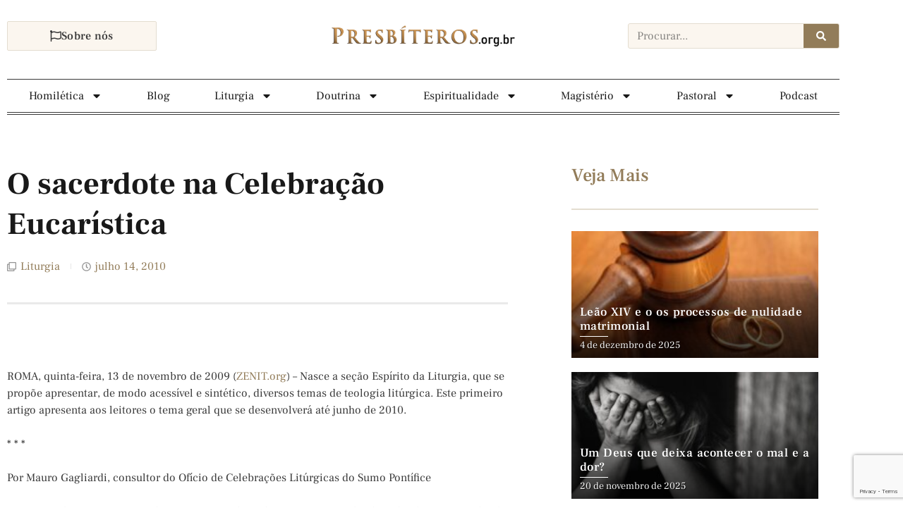

--- FILE ---
content_type: text/html; charset=utf-8
request_url: https://www.google.com/recaptcha/api2/anchor?ar=1&k=6LckVvkkAAAAAN_H4jUs8nbYkKUtfjMhKk5ZeT83&co=aHR0cHM6Ly9wcmVzYml0ZXJvcy5vcmcuYnI6NDQz&hl=en&v=PoyoqOPhxBO7pBk68S4YbpHZ&size=invisible&anchor-ms=20000&execute-ms=30000&cb=a3c1vr1bqw92
body_size: 48645
content:
<!DOCTYPE HTML><html dir="ltr" lang="en"><head><meta http-equiv="Content-Type" content="text/html; charset=UTF-8">
<meta http-equiv="X-UA-Compatible" content="IE=edge">
<title>reCAPTCHA</title>
<style type="text/css">
/* cyrillic-ext */
@font-face {
  font-family: 'Roboto';
  font-style: normal;
  font-weight: 400;
  font-stretch: 100%;
  src: url(//fonts.gstatic.com/s/roboto/v48/KFO7CnqEu92Fr1ME7kSn66aGLdTylUAMa3GUBHMdazTgWw.woff2) format('woff2');
  unicode-range: U+0460-052F, U+1C80-1C8A, U+20B4, U+2DE0-2DFF, U+A640-A69F, U+FE2E-FE2F;
}
/* cyrillic */
@font-face {
  font-family: 'Roboto';
  font-style: normal;
  font-weight: 400;
  font-stretch: 100%;
  src: url(//fonts.gstatic.com/s/roboto/v48/KFO7CnqEu92Fr1ME7kSn66aGLdTylUAMa3iUBHMdazTgWw.woff2) format('woff2');
  unicode-range: U+0301, U+0400-045F, U+0490-0491, U+04B0-04B1, U+2116;
}
/* greek-ext */
@font-face {
  font-family: 'Roboto';
  font-style: normal;
  font-weight: 400;
  font-stretch: 100%;
  src: url(//fonts.gstatic.com/s/roboto/v48/KFO7CnqEu92Fr1ME7kSn66aGLdTylUAMa3CUBHMdazTgWw.woff2) format('woff2');
  unicode-range: U+1F00-1FFF;
}
/* greek */
@font-face {
  font-family: 'Roboto';
  font-style: normal;
  font-weight: 400;
  font-stretch: 100%;
  src: url(//fonts.gstatic.com/s/roboto/v48/KFO7CnqEu92Fr1ME7kSn66aGLdTylUAMa3-UBHMdazTgWw.woff2) format('woff2');
  unicode-range: U+0370-0377, U+037A-037F, U+0384-038A, U+038C, U+038E-03A1, U+03A3-03FF;
}
/* math */
@font-face {
  font-family: 'Roboto';
  font-style: normal;
  font-weight: 400;
  font-stretch: 100%;
  src: url(//fonts.gstatic.com/s/roboto/v48/KFO7CnqEu92Fr1ME7kSn66aGLdTylUAMawCUBHMdazTgWw.woff2) format('woff2');
  unicode-range: U+0302-0303, U+0305, U+0307-0308, U+0310, U+0312, U+0315, U+031A, U+0326-0327, U+032C, U+032F-0330, U+0332-0333, U+0338, U+033A, U+0346, U+034D, U+0391-03A1, U+03A3-03A9, U+03B1-03C9, U+03D1, U+03D5-03D6, U+03F0-03F1, U+03F4-03F5, U+2016-2017, U+2034-2038, U+203C, U+2040, U+2043, U+2047, U+2050, U+2057, U+205F, U+2070-2071, U+2074-208E, U+2090-209C, U+20D0-20DC, U+20E1, U+20E5-20EF, U+2100-2112, U+2114-2115, U+2117-2121, U+2123-214F, U+2190, U+2192, U+2194-21AE, U+21B0-21E5, U+21F1-21F2, U+21F4-2211, U+2213-2214, U+2216-22FF, U+2308-230B, U+2310, U+2319, U+231C-2321, U+2336-237A, U+237C, U+2395, U+239B-23B7, U+23D0, U+23DC-23E1, U+2474-2475, U+25AF, U+25B3, U+25B7, U+25BD, U+25C1, U+25CA, U+25CC, U+25FB, U+266D-266F, U+27C0-27FF, U+2900-2AFF, U+2B0E-2B11, U+2B30-2B4C, U+2BFE, U+3030, U+FF5B, U+FF5D, U+1D400-1D7FF, U+1EE00-1EEFF;
}
/* symbols */
@font-face {
  font-family: 'Roboto';
  font-style: normal;
  font-weight: 400;
  font-stretch: 100%;
  src: url(//fonts.gstatic.com/s/roboto/v48/KFO7CnqEu92Fr1ME7kSn66aGLdTylUAMaxKUBHMdazTgWw.woff2) format('woff2');
  unicode-range: U+0001-000C, U+000E-001F, U+007F-009F, U+20DD-20E0, U+20E2-20E4, U+2150-218F, U+2190, U+2192, U+2194-2199, U+21AF, U+21E6-21F0, U+21F3, U+2218-2219, U+2299, U+22C4-22C6, U+2300-243F, U+2440-244A, U+2460-24FF, U+25A0-27BF, U+2800-28FF, U+2921-2922, U+2981, U+29BF, U+29EB, U+2B00-2BFF, U+4DC0-4DFF, U+FFF9-FFFB, U+10140-1018E, U+10190-1019C, U+101A0, U+101D0-101FD, U+102E0-102FB, U+10E60-10E7E, U+1D2C0-1D2D3, U+1D2E0-1D37F, U+1F000-1F0FF, U+1F100-1F1AD, U+1F1E6-1F1FF, U+1F30D-1F30F, U+1F315, U+1F31C, U+1F31E, U+1F320-1F32C, U+1F336, U+1F378, U+1F37D, U+1F382, U+1F393-1F39F, U+1F3A7-1F3A8, U+1F3AC-1F3AF, U+1F3C2, U+1F3C4-1F3C6, U+1F3CA-1F3CE, U+1F3D4-1F3E0, U+1F3ED, U+1F3F1-1F3F3, U+1F3F5-1F3F7, U+1F408, U+1F415, U+1F41F, U+1F426, U+1F43F, U+1F441-1F442, U+1F444, U+1F446-1F449, U+1F44C-1F44E, U+1F453, U+1F46A, U+1F47D, U+1F4A3, U+1F4B0, U+1F4B3, U+1F4B9, U+1F4BB, U+1F4BF, U+1F4C8-1F4CB, U+1F4D6, U+1F4DA, U+1F4DF, U+1F4E3-1F4E6, U+1F4EA-1F4ED, U+1F4F7, U+1F4F9-1F4FB, U+1F4FD-1F4FE, U+1F503, U+1F507-1F50B, U+1F50D, U+1F512-1F513, U+1F53E-1F54A, U+1F54F-1F5FA, U+1F610, U+1F650-1F67F, U+1F687, U+1F68D, U+1F691, U+1F694, U+1F698, U+1F6AD, U+1F6B2, U+1F6B9-1F6BA, U+1F6BC, U+1F6C6-1F6CF, U+1F6D3-1F6D7, U+1F6E0-1F6EA, U+1F6F0-1F6F3, U+1F6F7-1F6FC, U+1F700-1F7FF, U+1F800-1F80B, U+1F810-1F847, U+1F850-1F859, U+1F860-1F887, U+1F890-1F8AD, U+1F8B0-1F8BB, U+1F8C0-1F8C1, U+1F900-1F90B, U+1F93B, U+1F946, U+1F984, U+1F996, U+1F9E9, U+1FA00-1FA6F, U+1FA70-1FA7C, U+1FA80-1FA89, U+1FA8F-1FAC6, U+1FACE-1FADC, U+1FADF-1FAE9, U+1FAF0-1FAF8, U+1FB00-1FBFF;
}
/* vietnamese */
@font-face {
  font-family: 'Roboto';
  font-style: normal;
  font-weight: 400;
  font-stretch: 100%;
  src: url(//fonts.gstatic.com/s/roboto/v48/KFO7CnqEu92Fr1ME7kSn66aGLdTylUAMa3OUBHMdazTgWw.woff2) format('woff2');
  unicode-range: U+0102-0103, U+0110-0111, U+0128-0129, U+0168-0169, U+01A0-01A1, U+01AF-01B0, U+0300-0301, U+0303-0304, U+0308-0309, U+0323, U+0329, U+1EA0-1EF9, U+20AB;
}
/* latin-ext */
@font-face {
  font-family: 'Roboto';
  font-style: normal;
  font-weight: 400;
  font-stretch: 100%;
  src: url(//fonts.gstatic.com/s/roboto/v48/KFO7CnqEu92Fr1ME7kSn66aGLdTylUAMa3KUBHMdazTgWw.woff2) format('woff2');
  unicode-range: U+0100-02BA, U+02BD-02C5, U+02C7-02CC, U+02CE-02D7, U+02DD-02FF, U+0304, U+0308, U+0329, U+1D00-1DBF, U+1E00-1E9F, U+1EF2-1EFF, U+2020, U+20A0-20AB, U+20AD-20C0, U+2113, U+2C60-2C7F, U+A720-A7FF;
}
/* latin */
@font-face {
  font-family: 'Roboto';
  font-style: normal;
  font-weight: 400;
  font-stretch: 100%;
  src: url(//fonts.gstatic.com/s/roboto/v48/KFO7CnqEu92Fr1ME7kSn66aGLdTylUAMa3yUBHMdazQ.woff2) format('woff2');
  unicode-range: U+0000-00FF, U+0131, U+0152-0153, U+02BB-02BC, U+02C6, U+02DA, U+02DC, U+0304, U+0308, U+0329, U+2000-206F, U+20AC, U+2122, U+2191, U+2193, U+2212, U+2215, U+FEFF, U+FFFD;
}
/* cyrillic-ext */
@font-face {
  font-family: 'Roboto';
  font-style: normal;
  font-weight: 500;
  font-stretch: 100%;
  src: url(//fonts.gstatic.com/s/roboto/v48/KFO7CnqEu92Fr1ME7kSn66aGLdTylUAMa3GUBHMdazTgWw.woff2) format('woff2');
  unicode-range: U+0460-052F, U+1C80-1C8A, U+20B4, U+2DE0-2DFF, U+A640-A69F, U+FE2E-FE2F;
}
/* cyrillic */
@font-face {
  font-family: 'Roboto';
  font-style: normal;
  font-weight: 500;
  font-stretch: 100%;
  src: url(//fonts.gstatic.com/s/roboto/v48/KFO7CnqEu92Fr1ME7kSn66aGLdTylUAMa3iUBHMdazTgWw.woff2) format('woff2');
  unicode-range: U+0301, U+0400-045F, U+0490-0491, U+04B0-04B1, U+2116;
}
/* greek-ext */
@font-face {
  font-family: 'Roboto';
  font-style: normal;
  font-weight: 500;
  font-stretch: 100%;
  src: url(//fonts.gstatic.com/s/roboto/v48/KFO7CnqEu92Fr1ME7kSn66aGLdTylUAMa3CUBHMdazTgWw.woff2) format('woff2');
  unicode-range: U+1F00-1FFF;
}
/* greek */
@font-face {
  font-family: 'Roboto';
  font-style: normal;
  font-weight: 500;
  font-stretch: 100%;
  src: url(//fonts.gstatic.com/s/roboto/v48/KFO7CnqEu92Fr1ME7kSn66aGLdTylUAMa3-UBHMdazTgWw.woff2) format('woff2');
  unicode-range: U+0370-0377, U+037A-037F, U+0384-038A, U+038C, U+038E-03A1, U+03A3-03FF;
}
/* math */
@font-face {
  font-family: 'Roboto';
  font-style: normal;
  font-weight: 500;
  font-stretch: 100%;
  src: url(//fonts.gstatic.com/s/roboto/v48/KFO7CnqEu92Fr1ME7kSn66aGLdTylUAMawCUBHMdazTgWw.woff2) format('woff2');
  unicode-range: U+0302-0303, U+0305, U+0307-0308, U+0310, U+0312, U+0315, U+031A, U+0326-0327, U+032C, U+032F-0330, U+0332-0333, U+0338, U+033A, U+0346, U+034D, U+0391-03A1, U+03A3-03A9, U+03B1-03C9, U+03D1, U+03D5-03D6, U+03F0-03F1, U+03F4-03F5, U+2016-2017, U+2034-2038, U+203C, U+2040, U+2043, U+2047, U+2050, U+2057, U+205F, U+2070-2071, U+2074-208E, U+2090-209C, U+20D0-20DC, U+20E1, U+20E5-20EF, U+2100-2112, U+2114-2115, U+2117-2121, U+2123-214F, U+2190, U+2192, U+2194-21AE, U+21B0-21E5, U+21F1-21F2, U+21F4-2211, U+2213-2214, U+2216-22FF, U+2308-230B, U+2310, U+2319, U+231C-2321, U+2336-237A, U+237C, U+2395, U+239B-23B7, U+23D0, U+23DC-23E1, U+2474-2475, U+25AF, U+25B3, U+25B7, U+25BD, U+25C1, U+25CA, U+25CC, U+25FB, U+266D-266F, U+27C0-27FF, U+2900-2AFF, U+2B0E-2B11, U+2B30-2B4C, U+2BFE, U+3030, U+FF5B, U+FF5D, U+1D400-1D7FF, U+1EE00-1EEFF;
}
/* symbols */
@font-face {
  font-family: 'Roboto';
  font-style: normal;
  font-weight: 500;
  font-stretch: 100%;
  src: url(//fonts.gstatic.com/s/roboto/v48/KFO7CnqEu92Fr1ME7kSn66aGLdTylUAMaxKUBHMdazTgWw.woff2) format('woff2');
  unicode-range: U+0001-000C, U+000E-001F, U+007F-009F, U+20DD-20E0, U+20E2-20E4, U+2150-218F, U+2190, U+2192, U+2194-2199, U+21AF, U+21E6-21F0, U+21F3, U+2218-2219, U+2299, U+22C4-22C6, U+2300-243F, U+2440-244A, U+2460-24FF, U+25A0-27BF, U+2800-28FF, U+2921-2922, U+2981, U+29BF, U+29EB, U+2B00-2BFF, U+4DC0-4DFF, U+FFF9-FFFB, U+10140-1018E, U+10190-1019C, U+101A0, U+101D0-101FD, U+102E0-102FB, U+10E60-10E7E, U+1D2C0-1D2D3, U+1D2E0-1D37F, U+1F000-1F0FF, U+1F100-1F1AD, U+1F1E6-1F1FF, U+1F30D-1F30F, U+1F315, U+1F31C, U+1F31E, U+1F320-1F32C, U+1F336, U+1F378, U+1F37D, U+1F382, U+1F393-1F39F, U+1F3A7-1F3A8, U+1F3AC-1F3AF, U+1F3C2, U+1F3C4-1F3C6, U+1F3CA-1F3CE, U+1F3D4-1F3E0, U+1F3ED, U+1F3F1-1F3F3, U+1F3F5-1F3F7, U+1F408, U+1F415, U+1F41F, U+1F426, U+1F43F, U+1F441-1F442, U+1F444, U+1F446-1F449, U+1F44C-1F44E, U+1F453, U+1F46A, U+1F47D, U+1F4A3, U+1F4B0, U+1F4B3, U+1F4B9, U+1F4BB, U+1F4BF, U+1F4C8-1F4CB, U+1F4D6, U+1F4DA, U+1F4DF, U+1F4E3-1F4E6, U+1F4EA-1F4ED, U+1F4F7, U+1F4F9-1F4FB, U+1F4FD-1F4FE, U+1F503, U+1F507-1F50B, U+1F50D, U+1F512-1F513, U+1F53E-1F54A, U+1F54F-1F5FA, U+1F610, U+1F650-1F67F, U+1F687, U+1F68D, U+1F691, U+1F694, U+1F698, U+1F6AD, U+1F6B2, U+1F6B9-1F6BA, U+1F6BC, U+1F6C6-1F6CF, U+1F6D3-1F6D7, U+1F6E0-1F6EA, U+1F6F0-1F6F3, U+1F6F7-1F6FC, U+1F700-1F7FF, U+1F800-1F80B, U+1F810-1F847, U+1F850-1F859, U+1F860-1F887, U+1F890-1F8AD, U+1F8B0-1F8BB, U+1F8C0-1F8C1, U+1F900-1F90B, U+1F93B, U+1F946, U+1F984, U+1F996, U+1F9E9, U+1FA00-1FA6F, U+1FA70-1FA7C, U+1FA80-1FA89, U+1FA8F-1FAC6, U+1FACE-1FADC, U+1FADF-1FAE9, U+1FAF0-1FAF8, U+1FB00-1FBFF;
}
/* vietnamese */
@font-face {
  font-family: 'Roboto';
  font-style: normal;
  font-weight: 500;
  font-stretch: 100%;
  src: url(//fonts.gstatic.com/s/roboto/v48/KFO7CnqEu92Fr1ME7kSn66aGLdTylUAMa3OUBHMdazTgWw.woff2) format('woff2');
  unicode-range: U+0102-0103, U+0110-0111, U+0128-0129, U+0168-0169, U+01A0-01A1, U+01AF-01B0, U+0300-0301, U+0303-0304, U+0308-0309, U+0323, U+0329, U+1EA0-1EF9, U+20AB;
}
/* latin-ext */
@font-face {
  font-family: 'Roboto';
  font-style: normal;
  font-weight: 500;
  font-stretch: 100%;
  src: url(//fonts.gstatic.com/s/roboto/v48/KFO7CnqEu92Fr1ME7kSn66aGLdTylUAMa3KUBHMdazTgWw.woff2) format('woff2');
  unicode-range: U+0100-02BA, U+02BD-02C5, U+02C7-02CC, U+02CE-02D7, U+02DD-02FF, U+0304, U+0308, U+0329, U+1D00-1DBF, U+1E00-1E9F, U+1EF2-1EFF, U+2020, U+20A0-20AB, U+20AD-20C0, U+2113, U+2C60-2C7F, U+A720-A7FF;
}
/* latin */
@font-face {
  font-family: 'Roboto';
  font-style: normal;
  font-weight: 500;
  font-stretch: 100%;
  src: url(//fonts.gstatic.com/s/roboto/v48/KFO7CnqEu92Fr1ME7kSn66aGLdTylUAMa3yUBHMdazQ.woff2) format('woff2');
  unicode-range: U+0000-00FF, U+0131, U+0152-0153, U+02BB-02BC, U+02C6, U+02DA, U+02DC, U+0304, U+0308, U+0329, U+2000-206F, U+20AC, U+2122, U+2191, U+2193, U+2212, U+2215, U+FEFF, U+FFFD;
}
/* cyrillic-ext */
@font-face {
  font-family: 'Roboto';
  font-style: normal;
  font-weight: 900;
  font-stretch: 100%;
  src: url(//fonts.gstatic.com/s/roboto/v48/KFO7CnqEu92Fr1ME7kSn66aGLdTylUAMa3GUBHMdazTgWw.woff2) format('woff2');
  unicode-range: U+0460-052F, U+1C80-1C8A, U+20B4, U+2DE0-2DFF, U+A640-A69F, U+FE2E-FE2F;
}
/* cyrillic */
@font-face {
  font-family: 'Roboto';
  font-style: normal;
  font-weight: 900;
  font-stretch: 100%;
  src: url(//fonts.gstatic.com/s/roboto/v48/KFO7CnqEu92Fr1ME7kSn66aGLdTylUAMa3iUBHMdazTgWw.woff2) format('woff2');
  unicode-range: U+0301, U+0400-045F, U+0490-0491, U+04B0-04B1, U+2116;
}
/* greek-ext */
@font-face {
  font-family: 'Roboto';
  font-style: normal;
  font-weight: 900;
  font-stretch: 100%;
  src: url(//fonts.gstatic.com/s/roboto/v48/KFO7CnqEu92Fr1ME7kSn66aGLdTylUAMa3CUBHMdazTgWw.woff2) format('woff2');
  unicode-range: U+1F00-1FFF;
}
/* greek */
@font-face {
  font-family: 'Roboto';
  font-style: normal;
  font-weight: 900;
  font-stretch: 100%;
  src: url(//fonts.gstatic.com/s/roboto/v48/KFO7CnqEu92Fr1ME7kSn66aGLdTylUAMa3-UBHMdazTgWw.woff2) format('woff2');
  unicode-range: U+0370-0377, U+037A-037F, U+0384-038A, U+038C, U+038E-03A1, U+03A3-03FF;
}
/* math */
@font-face {
  font-family: 'Roboto';
  font-style: normal;
  font-weight: 900;
  font-stretch: 100%;
  src: url(//fonts.gstatic.com/s/roboto/v48/KFO7CnqEu92Fr1ME7kSn66aGLdTylUAMawCUBHMdazTgWw.woff2) format('woff2');
  unicode-range: U+0302-0303, U+0305, U+0307-0308, U+0310, U+0312, U+0315, U+031A, U+0326-0327, U+032C, U+032F-0330, U+0332-0333, U+0338, U+033A, U+0346, U+034D, U+0391-03A1, U+03A3-03A9, U+03B1-03C9, U+03D1, U+03D5-03D6, U+03F0-03F1, U+03F4-03F5, U+2016-2017, U+2034-2038, U+203C, U+2040, U+2043, U+2047, U+2050, U+2057, U+205F, U+2070-2071, U+2074-208E, U+2090-209C, U+20D0-20DC, U+20E1, U+20E5-20EF, U+2100-2112, U+2114-2115, U+2117-2121, U+2123-214F, U+2190, U+2192, U+2194-21AE, U+21B0-21E5, U+21F1-21F2, U+21F4-2211, U+2213-2214, U+2216-22FF, U+2308-230B, U+2310, U+2319, U+231C-2321, U+2336-237A, U+237C, U+2395, U+239B-23B7, U+23D0, U+23DC-23E1, U+2474-2475, U+25AF, U+25B3, U+25B7, U+25BD, U+25C1, U+25CA, U+25CC, U+25FB, U+266D-266F, U+27C0-27FF, U+2900-2AFF, U+2B0E-2B11, U+2B30-2B4C, U+2BFE, U+3030, U+FF5B, U+FF5D, U+1D400-1D7FF, U+1EE00-1EEFF;
}
/* symbols */
@font-face {
  font-family: 'Roboto';
  font-style: normal;
  font-weight: 900;
  font-stretch: 100%;
  src: url(//fonts.gstatic.com/s/roboto/v48/KFO7CnqEu92Fr1ME7kSn66aGLdTylUAMaxKUBHMdazTgWw.woff2) format('woff2');
  unicode-range: U+0001-000C, U+000E-001F, U+007F-009F, U+20DD-20E0, U+20E2-20E4, U+2150-218F, U+2190, U+2192, U+2194-2199, U+21AF, U+21E6-21F0, U+21F3, U+2218-2219, U+2299, U+22C4-22C6, U+2300-243F, U+2440-244A, U+2460-24FF, U+25A0-27BF, U+2800-28FF, U+2921-2922, U+2981, U+29BF, U+29EB, U+2B00-2BFF, U+4DC0-4DFF, U+FFF9-FFFB, U+10140-1018E, U+10190-1019C, U+101A0, U+101D0-101FD, U+102E0-102FB, U+10E60-10E7E, U+1D2C0-1D2D3, U+1D2E0-1D37F, U+1F000-1F0FF, U+1F100-1F1AD, U+1F1E6-1F1FF, U+1F30D-1F30F, U+1F315, U+1F31C, U+1F31E, U+1F320-1F32C, U+1F336, U+1F378, U+1F37D, U+1F382, U+1F393-1F39F, U+1F3A7-1F3A8, U+1F3AC-1F3AF, U+1F3C2, U+1F3C4-1F3C6, U+1F3CA-1F3CE, U+1F3D4-1F3E0, U+1F3ED, U+1F3F1-1F3F3, U+1F3F5-1F3F7, U+1F408, U+1F415, U+1F41F, U+1F426, U+1F43F, U+1F441-1F442, U+1F444, U+1F446-1F449, U+1F44C-1F44E, U+1F453, U+1F46A, U+1F47D, U+1F4A3, U+1F4B0, U+1F4B3, U+1F4B9, U+1F4BB, U+1F4BF, U+1F4C8-1F4CB, U+1F4D6, U+1F4DA, U+1F4DF, U+1F4E3-1F4E6, U+1F4EA-1F4ED, U+1F4F7, U+1F4F9-1F4FB, U+1F4FD-1F4FE, U+1F503, U+1F507-1F50B, U+1F50D, U+1F512-1F513, U+1F53E-1F54A, U+1F54F-1F5FA, U+1F610, U+1F650-1F67F, U+1F687, U+1F68D, U+1F691, U+1F694, U+1F698, U+1F6AD, U+1F6B2, U+1F6B9-1F6BA, U+1F6BC, U+1F6C6-1F6CF, U+1F6D3-1F6D7, U+1F6E0-1F6EA, U+1F6F0-1F6F3, U+1F6F7-1F6FC, U+1F700-1F7FF, U+1F800-1F80B, U+1F810-1F847, U+1F850-1F859, U+1F860-1F887, U+1F890-1F8AD, U+1F8B0-1F8BB, U+1F8C0-1F8C1, U+1F900-1F90B, U+1F93B, U+1F946, U+1F984, U+1F996, U+1F9E9, U+1FA00-1FA6F, U+1FA70-1FA7C, U+1FA80-1FA89, U+1FA8F-1FAC6, U+1FACE-1FADC, U+1FADF-1FAE9, U+1FAF0-1FAF8, U+1FB00-1FBFF;
}
/* vietnamese */
@font-face {
  font-family: 'Roboto';
  font-style: normal;
  font-weight: 900;
  font-stretch: 100%;
  src: url(//fonts.gstatic.com/s/roboto/v48/KFO7CnqEu92Fr1ME7kSn66aGLdTylUAMa3OUBHMdazTgWw.woff2) format('woff2');
  unicode-range: U+0102-0103, U+0110-0111, U+0128-0129, U+0168-0169, U+01A0-01A1, U+01AF-01B0, U+0300-0301, U+0303-0304, U+0308-0309, U+0323, U+0329, U+1EA0-1EF9, U+20AB;
}
/* latin-ext */
@font-face {
  font-family: 'Roboto';
  font-style: normal;
  font-weight: 900;
  font-stretch: 100%;
  src: url(//fonts.gstatic.com/s/roboto/v48/KFO7CnqEu92Fr1ME7kSn66aGLdTylUAMa3KUBHMdazTgWw.woff2) format('woff2');
  unicode-range: U+0100-02BA, U+02BD-02C5, U+02C7-02CC, U+02CE-02D7, U+02DD-02FF, U+0304, U+0308, U+0329, U+1D00-1DBF, U+1E00-1E9F, U+1EF2-1EFF, U+2020, U+20A0-20AB, U+20AD-20C0, U+2113, U+2C60-2C7F, U+A720-A7FF;
}
/* latin */
@font-face {
  font-family: 'Roboto';
  font-style: normal;
  font-weight: 900;
  font-stretch: 100%;
  src: url(//fonts.gstatic.com/s/roboto/v48/KFO7CnqEu92Fr1ME7kSn66aGLdTylUAMa3yUBHMdazQ.woff2) format('woff2');
  unicode-range: U+0000-00FF, U+0131, U+0152-0153, U+02BB-02BC, U+02C6, U+02DA, U+02DC, U+0304, U+0308, U+0329, U+2000-206F, U+20AC, U+2122, U+2191, U+2193, U+2212, U+2215, U+FEFF, U+FFFD;
}

</style>
<link rel="stylesheet" type="text/css" href="https://www.gstatic.com/recaptcha/releases/PoyoqOPhxBO7pBk68S4YbpHZ/styles__ltr.css">
<script nonce="nXTX5NWRde3Dt3-E1Ui_Aw" type="text/javascript">window['__recaptcha_api'] = 'https://www.google.com/recaptcha/api2/';</script>
<script type="text/javascript" src="https://www.gstatic.com/recaptcha/releases/PoyoqOPhxBO7pBk68S4YbpHZ/recaptcha__en.js" nonce="nXTX5NWRde3Dt3-E1Ui_Aw">
      
    </script></head>
<body><div id="rc-anchor-alert" class="rc-anchor-alert"></div>
<input type="hidden" id="recaptcha-token" value="[base64]">
<script type="text/javascript" nonce="nXTX5NWRde3Dt3-E1Ui_Aw">
      recaptcha.anchor.Main.init("[\x22ainput\x22,[\x22bgdata\x22,\x22\x22,\[base64]/[base64]/[base64]/[base64]/[base64]/UltsKytdPUU6KEU8MjA0OD9SW2wrK109RT4+NnwxOTI6KChFJjY0NTEyKT09NTUyOTYmJk0rMTxjLmxlbmd0aCYmKGMuY2hhckNvZGVBdChNKzEpJjY0NTEyKT09NTYzMjA/[base64]/[base64]/[base64]/[base64]/[base64]/[base64]/[base64]\x22,\[base64]\x22,\x22w6M1VkzCucKawrTClcO1wqgZJsOjw4DDqXkDwpXDpsOmwqTDmkgaA8KcwooCLhVJBcO+w4HDjsKGwol6ViJUw6EFw4XCrAHCnRFcb8Ozw6PCnzLCjsKbRMO0fcO9wqhmwq5vLgUew5DCpkHCrMOQCcOvw7Vww6djCcOCwodUwqTDmhV2LhYyfnZIw7N/YsK+w6x7w6nDrsO4w6oJw5TDiXTClsKOwrvDiyTDmAkXw6skEFHDsUxJw5PDtkPCpwHCqMOPwrrCh8KMAMKnwrJVwpY5d2V7eXNaw4F7w6PDilfDgcOhwpbCsMKKwrDDiMKVV1dCGwEaNUhzKX3DlMK8wpcRw41sLsKna8Osw4nCr8OwOMOtwq/CgVMeBcOIAn/CkVAuw7jDuwjChF0tQsOQw6ESw7/Cg3d9OxPDiMK2w4cRDsKCw7TDssODSMOowp08YRnCj2LDmRJhw7DCslV5ZcKdFkXDpx9Lw4F7asKzBsKQKcKBeG4cwr4Vwrdvw6UEw7B1w5HDqg05e34rIsKrw4pMKsOwwq7DmcOgHcK7w57Dv3BJOcOyYMKFa2DCgSxQwpRNw4TCr3pfRzVSw4LCh248wr5/[base64]/BR/Cl8KSc3XDuh/[base64]/DksOZwrzCh2J4R8KDaVg7e8Oxw75zwqN4K07DqCBDw6pWw6fCisKew70YE8OAwpHCicOvJFnClcK/w44tw7hOw4wiLsK0w71cw6dvBCbDpQ7Cu8Kxw4E9w44cw4PCn8KvGsK/[base64]/w4DCt8OSw4DDgUPCh8OXLsOmTygxPBJyacK7woDDoE1gcy/DrsKPwpbDicKYScKsw5B7XRnCmMOSXR8Yw6PCkcKlw657w5Qsw6/Co8KgcnETU8O7RsOTw6/Ck8O/YMK4w7MNAMKUwqXDvgd/M8KOOcOEXsOMHsKXGRzDscO/[base64]/[base64]/CsTZyUEzDrjpLw4rDtiHCiVlQw6lGNMKKw6LCoQ7CkMKIw5o2w6/[base64]/DrMOAw4XDo8KTSTXDszogdXZxIjg/wrxqwqsMwrN3w7twIADCkCPCs8KBwq0mw45Nw6LCpkIzw6jCpQ/DlMK8w7zCkmzCow3CosOLMy9nBsOtw6xVwp3Cl8Odw4wRwpZ2w68vbsOSwpnDnsKmLFDCuMOCwqIzw6nDtz4qw6XDucKCDmILQSPCphVdQMOwcVrDkMKlwo7CvgPCqcO4w4/CicK2wrIOQMKsaMK+I8KWwqrDpmRHwoBUwo/DuX0bMMK1a8KDcC/Do2sZP8OGwobCmcOMTTYkA2vCkmnCmHnCv1wyFsOGZsO4BG/CsHzCugPDhSPCi8OzLsKDw7HCpsOhw7MrJyDCgMOCF8O2woHCp8KCDsKhSQhhZk/DgcO0EMOxWHstw7dNw7bDqzNrwprDo8KYwogUw6MFf3gYIAxzwoVtwozCn1AdeMKZw5LCjgcPIiTDgAFhFsKST8OcdzfDqcKcwpkOBcK6LjNzw4Mnw53Ds8O0En3Dr3/Dm8KRNUYLw5jCocKmw5HCjcOOwqfCtGMSwovCmCPCh8OiNlN9SwcgwqzCm8K3w5PCp8KqwpIQSxwgUX8Fw4DCjRTCsQnCvsOUwo/ChcKyQ3jCgTbDh8OWwpnDksKSwp55CDPCl0lIPDjCmcONNF3CmH7Cj8OXwp/[base64]/Dtkwaw4XDisKhw7dbGMOuacOudEjCsMKAKcKQwp1ZL2MjHMKHwodaw6F0HsKbc8K/w43DjCPCncKBNcOZQ3XDlMOAacKIN8ODwpEKwpDCk8O5ZBYgX8OlaQYLw4phw5JefQMrXMOWQDZFXsOQGSPDsXHCkMO3w7tow7bCvcKkw53CicOgVXo0wo5sccKtHB/DksKcw7xaYQRqwq3CoDPDogpaNcKQwqNww75BfsOxH8O2wrnDuxQ/dy0NW2DDuQPCoEjCvMKewp7Ch8KJQcKoBlBKw5zDsCoyK8Otw4PCoHcCJmvCvi5ywoNWJsKbAHbDvcKyF8O7SyJ8cydBO8KuKyjCksOqw4sdH1gWwrLCvwpqwrnDr8OLZDgNSTJaw5dmwqDCpMOrw7HCpjTDssOMBsOuwq/CvwDDvS3DnAN/M8OFbivCmsK7MMOaw5VlwpDCrWTCsMKbw412wqZTwqDCg3lpSsK8Pnwlwq9zw4YfwrjChRUkcMK+w5RMwrXDgsOqw5rClXMqJXXDi8K2wq4jwqvCqQl8fsOcPcKEw71zw5UFbSjDmcO9wrTDiztZw4PCtkUuw6fDr1cowoDDoW9Zw5tPLzLCm2jDrsKzwq/Dk8K2wppUwojCh8K6XXnDocKVeMKXwrxhwpcNw4vCi18qwpwCw47DnS5Tw4jDnMOTwqBJajrDsjopw6nCjkvDsT7CtcONNMOPcsOjwr/Co8KCwoXCtsKLOMKYwrXDrMKow7VDw6JYTiA4TC0eBcOKCi/[base64]/DllhNwpTCpC7CkcOhFsOkHsO/FG1SIsK0woXDlcOiwqt2MsOHW8K/[base64]/[base64]/E0kqWcOKdn/CtMOkwr9nw63CncOVw5oYNC7DpW/ChS9hw708wo4eDScjw7l+YjXDkyMPw6DDjsK9ThhwwqBgw5M0wrjDmQPCihrDmsOawrfDssO6MUtqTsKowrvDrzDDugg2fMOOO8ONw60WCMOJwrLCvcKEwpjDnMOBHlBeRDvDpVPCr8OwwonCkwoww67CrcObDVvCkcKQRcOaEMO/woHDnQPCmCllalzCjkNLwpLDmAZjf8O/McKAQkDDo3nCs14SSMOZHsOHwpPCnEMmw6XCtcO+w4VaOwnDm0gzLgbCjUk8w5PDpCXCmHzCj3Rkw4Jyw7PCnHl8Y3osX8OxNGYHNMOFwpYWwpEHw6UxwqYEaC7DohxbK8OeacK+w6PCscODw5nCskkPD8OKw7t4SsO6VV4VUH4AwqsmwodGwq/[base64]/CnsKcFXrChEjCv1tYb8KAw5QewonCv8KLUzBPHG0NO8O6w57DkMOrw4bDthBMw7NuclXCrsKRLWbDtMKywpY1CcKnwrLCpjh9W8KVRwjDsBbCucOFcShhwqpFZDvCqV8Owp/Dsg3Ck2EGw7wuwqvCs3IdJ8K5RcOzwrF0wp4awoxvw4bDr8KMw7XCriLCmcKucCvDscKRN8KvThDDjR0zw4glKcKfwr3CmMOxw404wptswrdKZjjDtzvCrE1XwpLDhcOhXcK/A0Eow405w6bClsOrwqbCmMKFwrvDgMKGwoBvwpYFATd2wrUQaMOvw6bCpg57Eh8OMcOmwpjDgsORHVvDtU/DhgxiSsKpw4LCj8KfwrfChBg+wr/CpsOEbsOPwq0YbSzClMO9TAAYw7DDik3DviAIwoZrHkJ+S2TDgF7CiMKlICnDisKVw5soTsOIwqzDucO5w5/CpsKRwr7CkmDCu1HDv8O6XHrCr8OZcA7DusOKw7/[base64]/[base64]/CnsOvQsOYwpLDnMKFJsO9KXJ8J8KUBQ7DsHbDgibCnsOLKMK6FcOYwrUBw7fCtmzCisO1wp3Dt8OXalhEw6g/wrvDisKmwqIXPXl6QMKtd1PCisOcVg/DpsKZZ8OjUV3CmWwQSsKOwqnCgxDDucKzUkU8w5giwrdPw6V3E1hMwq1Ow4bCl01UI8KSVsKJwr0Ye2kkXFPCphx6wq3DtCfCncKHU3fCscKJB8ONwo/[base64]/DgcOdFmLChsKrwrl1wpw3dkbCkwEjwpfCqsKNw47CocO6wrpZciY1PGUNQTTCgMKqcVx2w7zCjiPCtDwjwp0+w6IiwpnDjsKtwr05wq7DhMKfwpTDq03DkHnDhmsSw7Y/YF3ChsOJw7HDqMK9w7vChsOHX8KIXcO4w7fCk2jCmsOAwp1jwqjCpCBQwozCvsKWRjMbwqLCuwnDqgHCgsKjwq/CikguwopXwpbCj8OrJcK8LcO3I3xLCQk1VMKQwrYww7UpZGNwYMOMKlksfAbDvxdGVMKsAAw9CsKCKGzCp1zCr1IVw4ppw77CjcODw5cawrTDpQEELitkwp/Dp8OQw4fCjnjDpDjDucOFwq9aw4TCmlhKwr/CkRLDssKiw5TCiUMAwro2w58kw4PDsm/CqXDDiWbCt8KQDTLDuMK4woTDsFkxwr8vL8O1w4hQOcOSVcOSw77ClsOjKzDDo8Kmw5hMw7trw5rCjwkffWLDlMOSw57CsCxGUsOmwqbClcK9Rj/DrcOpw7pdXcOyw4ZWbsK2w5kyGcKyTBbCkMKZDMO8QEjDj2R4wqUFXmHCm8OZw5LDisKtw4nDo8K0PBEqwqDDv8OqwptxbifDgcOGfhDDosOYGxPDu8OMw7BXasO9P8Kiwq8Nf3zDicK1wrPDmC7CkMKSw4/ClHvDusKMwpIkUkYzHVEvwoXDiMOoYm3Dnw8TccOJw7B+wqFOw7NEC0fCssOIAXTDqMKMd8ODw4LDtytAw5/CuH1YwrhwwojCnwnDhMOuwrpUD8K7wqzDssOVwoHCm8K/woJGLhrDonxrdMOzwpTCgcKNw4XDs8KvwqrCp8KYHcOEYWzCusOXw78/G34vPcOtHizCgMK8wqfDmMOtS8KVw6jDhkXDj8OVwrXDtBUlw7fCnsKOYcOWLsOMB0o0G8O0ZnkqdXvCv0Euw4xgDFwiAMOVw4/DmmjDq0HDncOoCMORO8K2wrnCu8Otwq3CpQE1w58Iw5gASiIywrvDmsKVJkIzc8KOwp97f8O0wobDsCrChcKxUcKhZ8KeDsKVUMOFwoJIwrJjw64Rw7ohw68weRnDoRnCjGxrw6Ikw4woejjDkMKFwrvCpsK4O1HDpRnDocKwwq7CqAZww6/DocKYN8KXXMOawp3Dg1VgwrHCqgjDsMOGwrrCksK/[base64]/[base64]/DnsOfVcOhwofCnA/Ch8Onw6AeKsOpSSzCkMOKfWBEC8O/w6LCmSnDq8OhMGcKwqLDom7ClcOWwqnDpcO0IVLDicKxwo7DvHvCoG80w6TDqsKJwqM2w5JQwpzCqsKgwqTDnUjDhsOXwqnDlnBnwpRvw6cnw63CqcKEBMK9w7U1LsO8cMKwdDPCksKSwoIhw5LCpx7CvhsSWSrCkDcXwr7Dtw5/SxPChCLCm8OSQcKdwrc+ZjrDu8KfL2QFwrfCosOqw7bCkcKWXcOSwrRsMU/[base64]/CpsKcE2ouwpJ3dzoDV8K8wovDpUImLMKPw73CssOAw73DvjLCisO8w5nDqsO4VcOXwrHDuMOvD8KGwpLDj8Ozw4EcWsO2woQZw5nChWhHwqghw5YiwpEhaiDCnx5Pw5o+b8ODaMOuOcKlw55gV8KoQ8Kpw5jCo8ONRsKZw7PDqk0EdCTDtX/DmTzDk8KrwqVFw6QKwoMqO8KPwoB0w591P0TCoMOuwp3CisOzwrrDqMOEwqvDnlrCqsKDw7B4w60cw4vDkH3CjTbCvyYTNMOOw4p2wrHCjhjDu2rCvgcwb2zDoV/CqVQtw5UeS3vCqMOzw7PDmcOXwoBHB8ONEMOsEMO9XMKMwoohw7soDsOUw4I0woHDsSAVLsOfbMOfGcKoKUfCoMKqFT7CtMKwwovDsnHCjEgEW8ODwq/[base64]/[base64]/DlnDDg8KKD8KzSDPCjwfDpHYqwqR6wp3Du0jDuC3DrMKvQsKuZzfCtMKkPMOPf8KLBi/CkMOsw6XDsnJ9OMOVAcKJw7vDmD3DtcO/[base64]/DnkQHQTXCvcOeCMO9w7jCuMKWLsO3w4zCuMOUw7x7L1UWYRc5bRltw7zDucO3w67DqTEBBxY3wp/DhT1MDcOIb2haWsOSG1sRRg7ChsK8wp9LMyvDimDChCDCncOcdMO8wr0WQsOHwqzDnk/CkQbCmTzCvMKwDFhjwpVZw57DpEPDsytYw4J1Dnd+Z8KVBsOSw7rCgcO5RWfDmMKabcO9wqFVe8Krw513w6HDrQFeXsKFWFdGQsO8wpVWw5TCgTvCiXIGAUHDu8OtwrA/woXCinrCisO0wrRJw6ZvLDHCjnxgwpHCpsK2EcKuwr9gw4lOfMOmeWx2wpTCnAPDn8Okw4QpZ3QlZU7DoHjCrjc1wpjDqSbCocO8aWLCgcK2cWrCnMKAD3lCw6LDosKIwpTDoMO7BXIES8KBw4h7HGxRwpEJH8KTfcKew6N3esKscEUmQ8O/YMKVw4PCtcOkw4MrY8OOJgrCvsOgJBnCt8KPwqvCqmzCk8O+KHRTP8OGw4PDhFg4w7rCqsO8dsOmw7ldDcKNTGHCpcKPwrzCpifCvT8wwp1WblFPwrzCrg98w55uw5bCjMKaw4TDksOUKk4ewq9hwq1dF8O/Q07CgFbCqQtawqzDosKBBMKjUl9jwpZmwobCii4ORD8AAhVLwpfCgcKWesOxwojCtcOfKBV3cAEDSyDDiBHDkcKeR1XCjMK6JcOzZMK6w58uwqBJwofDu08+f8Opwo10c8O4w7jCrsO0PsOpWDLCvsKMdADCvsOnC8ONw4/DjFrDjsO9w57Di2HDhw7CvnbDqjcnwpY7w5Ymb8Ogwrgoax1xwrjClBzDhsOjXsKdOF7DmsKnw4nCmGY+wpQpZ8OZw7Ezwph1CMKkVsOWwoVfLEdeO8Kbw7NcV8K6w7jCr8OHAsKRMMOiwrnDp00EPzwIw6ZXfEfDmADDkmhXwo7DmWdTPMO/w5/Di8O7wr5Yw5/Ci2FND8KDc8OAwqFuwq3DmMKAwpPCh8KDw4LCucKTPHTDkCxjYsK/[base64]/[base64]/[base64]/[base64]/DmhBXwqDCgsK8w4bCs8OrwrhCJsODJVgQVcKYTU5/aS5xw6HCti1/w7Rhwr1lw7bDhC5PwpPCjTAWwr4swqRdV3/[base64]/DoCNBN8O3Nh19wr/DksOgw6jDm2oHfsOnesOhw41ZVsOIMWgYwowsf8Ohw4lfw4E9wqvCk0V7w53DqcKiw47Cs8OHBGEsI8OBBBHDsEPDvCVhwrvCm8KHwqfDvHrDoMKmPw/DqsKywr7DsMOWfgvCrHHCtFQXwofDisK6BsKnXcKCw59zwr/[base64]/[base64]/[base64]/DgTPDsTLCtsKPV8K/woYQw6PDvcOWJQbCjFLCg2/CiE/CvMOqWsOid8K8bWzDosKlw7vCpsOZScKPw7DDu8OgWsKcEsKlFMOLw4RfaMOfHcO4w53CqMKbwrxvwqxrwqUCw7MDw7zDrMKhw7vCjcOQZgw3Ji1Jb2pWwrQdw4TDtMOGwqjDmR7ChcKudSsTw41SIE5/wppfSVPDsx7CoTwrwpV7w6k6woJ3w4tEw7rDkBRwfsOSw7LDlwNgwrPCq0nDvcKPc8KYwonDj8KPwoXCgcOHwqvDmgvCkhJZw6vCgFdIFcK6w4p5wovDvjjDp8KvBsKGw7DDqcKlO8KVwqkzDDzDmsKBGgEFYkp1SlpQaFrDl8OhVFMEw4Vvwr8Iejd0wp/CuMOlSld6RsOXGkhlWygtX8OIYMOaKsOWH8KdwpUfw5ULwp9Pwqt5w5xnbB4RPWR0wpYzZ1jDlMKJw65owoXCr3zDqRvDncOCw7fCpB7Cj8OsQMKyw7AnwpXCs1EdDiUROsKcNCwPMsOpCMOqZyXDmDHDkcKeKk5fwrEew65fwoTCmMO7THw9fcKgw5PCnBzDvi/[base64]/[base64]/[base64]/DoQDCs3YlAsKzw4rCrcKYw6bDuRdNOsO0KiwVw45Mw5rDry3CkcOzw4Alw5vClMObQsO7B8KSecK7VcOLw5EhUcO4PnoWe8Kew5fCgMO8wobCr8KEw7/CqcOQABpbIUHDlcOUGXNRTRwjUyRSw4nCicKIExXCjcOtGEXCv2Fowr0dwqjCq8KCw592KsOmwrElUgDCi8O5w5VGBTHDnnp/w5bCqcOsw4/Cnx/[base64]/DrTHDrB4vwqzDvx/[base64]/DihnDgSXDisOlw5kXeMKhwpzDlCk1ImLCoE7DncKew4bDuSkSw4bClsOGDsOnIEMtw5vCj2UywqtvQMOiwqnCr2zDuMKfwp1CO8KFw6TCsD/Dqg3DrMKfLw9HwpMUNHNed8KQwqh2FiHChsOXwooTw6bDosKBFDsCwrBfwqXDuMKvfhFCT8KJMElnwqYQwqnDqF0+QsKJw5AXP0UHGXtgN1o6w4cUT8O7P8OebSHDhcOWW1TDr0DCuMKsR8KNMnEld8OnwrRkeMOJaS/DqMO3GMKBw7N+wrg9BEbDrMOyX8K7Q3DCqsKmw484w4NXw4bClMOnwq4lS0hrH8Kpw5hEPsOlwoNKwrdzw4UQKMKqBCbCh8OGHsOAacO4C0HDusOnwpTDjcOAWBIdwoHDqjt2XyTCi0rDhzkAw6vDnxTCjRU1Yn/[base64]/w6/DuEcGPB3DthPCqsOMwoN0w6TDqRfDusOQHcOrw63Cm8O7w519w4Maw5/DnsOEw6dmwqtkwqTChMOHIcOqScKdTFk9D8O6w7jCt8OIb8KQw5zCjVjDjsKMTADCh8ODAiV0wr9GbcKpcsO2OcOyFsKLwqXCsw5Bwrdpw4o4wocaw6XCr8KiwpvCj0TDu13DrkJJRcOsMMOWw41Bw7jDh07DnMOCVsO1w6opQxAew6gbwrIJbMKPwoUbCQ8uwr/CtA03bcKcCkHCqTgowpI2cXTDmMOZQcKVw6DCp1FKw4zCpMKTcj/DiFxMw7QXHMKBBMKDdCNQK8KIw7PDvMOUBSJrVx45wqrCvSjCtR/DkMOocmg8AMKRLMKswpFaCcOCw4bCkBHDuzHCoDHCgUd+wptTYlsuw5PCqsK2cTnDr8O2w7HCpG9zw4sLw4fDmxbCqMKuCMKTworDscKdw4LCs2XDgMO1wpVZF0zDv8Kkwp/DsBgJw41FBUzDmDlAQcOiw6vDhHNyw6VqJ3/DpcKJL2RYR3kfw7XClMOVXxDDhTwgwrhkw6PDjsOmX8KQc8Kqwr5FwrZrJ8Okw6nCu8O7YSTCtH/[base64]/[base64]/DqRh1IcOaw5XDsMODZUDDiMOBwrgDMUdAw4gZw4TDhsOWOMOow5PCmMKEw4cEw5Blwr8ow6DCl8KqbcOGRkLCicKCHE0vHV/[base64]/RcKwwojDmDc/[base64]/[base64]/w6rDlsO1Fl9Iw6XCl1bDr0fDnTnCoMKdVSNcNcO8YcOBw6Bbw5LCqXXCtsOmw5DDlsOzw78JcUgUf8KNdgzCisKhBT8gw50xw7LDscOFw53Cp8ODwpLCkwomw6TCnsK5w49awrvDiFtFwr3DhcO2w4VCwolNBMOMFcKVw4rDom4nRT5Kw43DlMK/wrbCiRfDmFXDvTbClErCiwjDrXwqwp4TchHCpcKYw4LCoMK8wrldACnDl8K8w4HDmFRfO8ORw6PClBZlwpBsLFMqwoUEJlHDhXwqwq4MNnB2woPCh38gwrhYCMKuVB3Dv1/CkMOTwrvDtMKwdcKVwrc1wqfDucK3wp16N8Ocw6HCgcOTMcOuewHDssKZBTnDtWNNCMKtwr/CtcOBYcKPTsKAwrbCpUHDrTbDiwXCqy7DgMOCFg4xwpZ1w4XCv8OhPnXDgiLCig89wrrCvMOUI8KJwq5Aw7x8w5PCvsORV8O1A0LCkMKBw4vDmAfClGfDtsKuw7B1AMObFHYRV8OpZMKrJsKOHhEIHcKvwoEKFiLCicKGYMOVw5ILwpM/Z2xOw7dLwonCiMKISMKQw5o4w53Ds8K7wqHDmV8ufsKJw7TDjG/DpMKaw58rwrkuwrHDl8O/wq/Ci21uwrN5wod2wpnCu0PDoSFPAnAGEcK3wqFQZMOvw7zDjWjDgsOow7ANTMOCTlXCk8O5HSAYUhoKwo94wp8HQ2rDpcOkWHfDqMKcDEg/w5dPUsOUwqDCon7CmFnCtQ/DrcOcwqXDvcO6CsK0SH/DvVhTw4RpLsOXwr46w4I8VcOaDyDCqcKXOMKnw7vCtMKCQhwAGMOuwoLDuEFKw5nCoXHCj8OcBsO8JVDCmT3Dq3/CpsO6OyHDmBY6wp17EkpSLsOrw6RmXsKrw77CunXCiHLDtMKwwq/[base64]/CtMOUMMK5wo7ClyDDpmdbwo4Jw50lwr1Lwroew6ctUMKSdMOew73DpcOhfcKjKTTDlxAyX8Ojw7DDs8O/[base64]/wppbw6Qfw7bDrzzDq8O5wqIcwpEswrrDvTxEHUzDp3vDpFBEKlVEb8Kmw6RHQsOXw7zCvcKbEMO1w77CgcKpHClSQTLDi8KswrI2dyHColxtIwo+NMOoDgrCqcKkw5Q0YjUeZgjDoMKlF8KJHMKDw4PDgMO/H2jCgUnDmRcNw5fDjcKYU13CoiI4YTnDm2wywrQ/L8K2WWTDjw7DlMKoeFwyOwvCnCEkw7APJ3gqwoQGw64ea1nDusO8wrLClX45a8KHP8K4SMOrTGUQCsKdI8KAwqN/[base64]/DhDrDicOJw7LDr8KXwpMdw4HDgg/Dm8KSDMKBw4/CpsOHwpzCrE3ConBYblPCnXM3w6Q4w7vCpj/DvsKfw5HDhBkdNcOFw7rDrcK3JsObw70aw4nDl8OWw7DCjsO4wo3Ds8OMHks/YR5Yw7JxBMOPAsKyaydyRSF5w7zDgMOSwpIgwpXDiHVQwpMQwrzDoybCiDQ/woTCmB/DncKqBSwCTjzCgcOuasOxwrIlK8K7wq/CuRLClMKoA8OFJz/[base64]/[base64]/CiMOKwpAUwpA7w6ovw7pLwqA4wovDscK6w6lCwrZdb2fCu8KUwrtcwodew7lhL8OGSMKkw7rCosKSw7UaJgrDt8O8w7PDumLDv8KtwrnCksO/wpkkD8OzdcKyY8OVd8KBwo4xS8O8dQtew7nDmDVjw4ZYw5fDhBvCiMOpR8OUFBPDssKcw7zDpTVcw7IbCAQDw6o6XsKiGsOiw4F0A1Bkw4dsNx/Cv29NbsKIawxtLcKjw43ChDxnWsK7SsKNRMOvKBrDswjDgMOwwrvDmsKywqfCocKiQcKvwr1efcKvw6t+wrHCsxhIwpIsw5zClg7DsDxyEsKVFcOZYhFtwpcCZcKHFcK4UgR3K03DowXDkxDCkwrDpMODa8OUwrPDkgNgwq4sQsKLFD/CocOLw5FjaVZjw55Dw4JeQMO1wo4KAkXDlDYewqdpwqYUemA7w4XDu8OMHV/DrCnCuMKqW8KkM8KpHgxDUsKTw43Du8KDwoRrY8K0w7NUEB0aYGHDt8KEwq9Cw7Qeb8Kow6I0VF9SC1rDvy10wqbCpsKzw6XCnk97w7YUbjbCt8OcPWdtw67Cp8KbVj1EGEnDncO9w7Qyw4HDpcK/O1sawqlFTcOPCMKVWgjDi3QWw6pyw5DDusKYG8OxUT8ww4TCrHpmw6fDuMKnw4/Ci08QSRDCo8K/w45lLnZxP8KXSwptw4YvwrQYX0/DisKhA8OlwoRSw6VWwpcGw5JGwrB5w7PDuXXCv31kMMOiHxUcY8OJN8OCIhfDixoULkV3ECgXVMKRwr1xw7Uvwr/[base64]/wqptL8KFw694O8OEwo8aMsOUwrLCncO0fcOxGsK1w6nCtUTDu8K/w40oeMOxGcKwZcKew5bCosOJD8OnYxPDpgMjw7wDw4rDpsOgIMObLsOiJMO6KmogcQrCuQTCp8K/AXRiw7E1w77Cj3EgBi7Cu0ZtfMOUPMKlwo3DpcONworCtQrCjmzDsVFyw7TCnifCtcKuwoDDnQLDvcKowrpCwr1fw6EEw404NnjClxXCoyQfw4/Co31EFcOyw6Ynw49ZU8Obw4PCnMOSE8KFwrbDpE/DjjrChjPDqMKWAwAKwrRaVnoPwp7DvS4eGlvCksKFDsKpHk7DoMO6QsOzSMOnUlrDvzDCvcO8ZlMjT8OIS8K9wpfDrkfDk2oCwpLDpMOef8Oxw7/[base64]/JyjCm8KTMycJwqkkSsOVU8ODwrXDv8KIdW1iwpxbwoElDMOhw6ZpJcO7w6dabMKTwr1/eMKZw50BWMK3CcKGWcKUO8OqKsOfYBbDp8Kqwr5gw6LDmCXDmj7DhcKqwqhKfQg1cEDClcOJw53DtA7Ci8OkQMKWO3YaSMK6wo1tMsOSwrs9aMKtwrZQU8OfFMO0w6UEPsKLJcK3wqbCi15hw40gc3zDuQnCt8KZwqrDkEYpGXLDkcOswoc/w6nCm8ONw7rDjyDCqQkVOEA+K8OZwqBNSsOqw7HCrcKEScKPEsK8wqwNwo3DrQjCqMO5SC0sABPDssKoVMO/wqvDocKsaQ3CrgDDmkR1w4/Ck8Ozw51Vwr7CnWfCqkDDtSd8YysxHMKWX8O/ScKzw7gfwowMKBfCrDc4w7YtCmLDucO/wrgYa8K1wqdJZ1lqwoxVw74eHsOwRTzDh3I+XMKWAgA7QcKMwpMMw7bDrMOcDC7DuUbDtRPCpMOBExjCgsO8w4fDknrCpsOPwq7DsVF4w5HCgcOkET96wpsMwr5bCxDDoQFNBcOew6VRwpHCogU2wqBbeMO/ScKrwrbChMKuwrDCpn4PwqxWw7rDn8OfwrTDiErCmcOOB8KtwoTCgSJfJU8nAwfClcKbwr5qw4Nqw7E7KMKFLMKDwqDDnSbCuS4ew7RmNWDDqMKKwqpZcUVtO8KAwpsPYsOeTkl6w7ESwp9cCiDChcKQw6zCisOkESB1w77Dt8KswrnDjSjDmEfDj3/[base64]/Dvi7DiMOxw6/DkMOdEMOiw7PCusKSwoHCszw5w552QcKMwoxGw7wew7rDusKjSXvCtVDDgBlOwr1UCcKQw4zDs8KcIMOOw7vCq8Kzw45iAS3DhsKcwpTCtcOSeXjDtVx3wrvDry04w5PCi3DCu0FoflkgTcOTP0FdW0vDq2fCscO7wo7DksOzI3TCuH/[base64]/NUfCmzzCjRkjRMKzwqxyfk0XaS/ClMKPw7NUDMKBY8OmTx5Vw6MIwpbCnDzCjsKHw4fDv8K7woDDnXI5wpbCqkEWwqHDt8KPYMKww4/CmsKMfBHDnsKLVcOqGsKfw5oiPMOwXh3DjcKKDmHDh8KhwpnChcOTJ8KnwovDkHzDi8KYT8KJwoJwJmfDscKTFMO7woQmwoZ/w5RqGcKpCDJww4tZwrY2T8K5wp3CkkofIcO7TCMawoLDr8OZw4QHw75owrg7wrPDoMK7d8OSOcORwokrworConnCvcOfPEp0QMO4SsKHUUtPD2PCmcOkW8Ksw7lyD8Kewrk+wqd5wopUSMKHwo7Cq8Oxwo8tMsKVRMOvKzbDvsK5wpHDvsK/wrjCvlBZBsKFwpDCnV8Qwp3DmMOhDMOuw6bCtcOTakFHwpLCrQcTwrrCoMK4eXs4ScOnDBzDu8OawpvDsCBeDMOOD2HDoMKFWC8dbcO2T3hLw6/Ch2Uuw5h0d2jDlcK2wrPDpsOCw7/DssK5csOPw6/Cj8KSUcKPwqHDo8KZw6TDnlkRGcKYwo7Du8O4w6IiDh8YbsOOw6HDrRRsw6xHw5XDnnBUwqLDsHPCnsKdw5nDn8Kfwp3Cl8KzZsONPMKwAMO/w6IXwrFLw6p4w5nCj8OCw7ECUMKEZVHChArCkjvDtMK9wr/[base64]/CkMKKKEfCjls9woEzwrg4wqkbwoN3ZcOaw5vCpmEpNsOPHWLDv8KgN2fDkWs4ZlLDknHDgUrDksKCwocmwoRRMRXDmhgTwrjCqsKDw7lnSMKNfgzDkmLDhsOiwoUGL8OXw5gpBcOlwoLCg8Ozw6jDpsOsw55wwo4KBMOhwos/w6DCvgZwQsOywrHCtH1LwonCmcKGAAVaw7EkwojCv8KtwrY0BcK0w7A2w7/Dq8OMLMK8HsO8w4AwXTrCn8OYw4BDDhXDgmDCniQew6HCr0gww5PCksOtNsKnUD0YwrTDpsKSI1XDg8KgOHnDp1PDrxTDhn4tesO/M8KFYMKfw7I4w4QdwqPCnMKewo3Cu2nCucOFwrlKw5/DgkzChHBDH0gkEhjDgsKYwp4PWsOMw4J2w7MSwp4qLMKbw6PCtsK0ZQxMC8O2wrhnwo3CtQJKH8ORZFzDgsOhLsKTJcKEw7VOw45/bcOaJsKhDMOkw5nDrsKBw7LCm8OMCRnCkcOgwrcLw6jDqVVkwpVwwpHDoycMwrnCt3k9wqDDgsKLKjQERcKpw4ZYaEjDqVLCgcKewqdmw4rCi1XDgMOMw7xNeVorwr8nwrvCg8KRXcO7wpLDusKUw69mw7XCg8ODwpcbJ8K/w6YAw43CklwSEx4ow5rDnGIFw7fCjcKmcsOwwpFDKMOtQcO7wo8fwp7CpcOSw7PDj0PDkgXDsgLDpCPCo8KaWRnDucOow7FPQwzDpGrCuTvDrzvDiFknw77CuMK6BHMbwoF/w5vDpMOlwq4UFsKJQMKBw7g4woBdWcK8w6fCvcO0w51gVcO0Rg3DpDDDkcKBalLCkDRCAMOSw51Tw7/CrMKyFzfCjjI8C8KoLcKLDRwkw7EtBcOKKsOKT8Onwr5zwrwvVcOXw5ZYIwZpw5ZmTsKrwp1lw6Vpw6bCtEhuI8KQwoMCwpEsw6/CsMO/wq3CmcOwTsKaXQcPw5tiY8OdwpTCrBbChsKwwp7CosKyMwDDhBXCp8KmX8OnLlUXd00uw43DoMO9w6Iaw4tKw5tRw7ZGFFl4OGxcw67CpW4fPcO7wqrDu8KgPwXCtMKJU353wrtHcsO/wqbDo8OGwrx/C2s0wp5TZsOqLxvDosOCwq8zwonCj8OKDcK5T8O6acOMXcKsw7DDs8KmwpDCnXTDvcOBV8Oaw6UmRFnCoF3Ci8KnwrfCkMKDwpjDllbCncKqw7wibsK5PMKTaXRMw7tEw4lGekI2IMOtcwHCpz3CtsO/aSbCrznCiHwUQsKrwo/CjsOZw4wTw4cQw5dSYsOgS8K4F8KhwpYhIMKTwoEzHAnCh8K2YcKVwrTClsOmGcKkGQ7CsHVbw4Jgdz7Dmiw4e8KNwoHDom/[base64]/N8OIwrTDmsOQw4vClMOhwqYtUcOZH2LClAh2wr98w4JmHsKcCD5+ECDCrcKMRSJ2BkViwpFewpnCqibDgWpCwoxjEcOVAMOCwqVjdcKNHjYRwqjCmMKNUsKmwqrDnicHOMKmwr3Dn8OARwDCpcOtZMO/w47DqsKaHsKLSsO4wozDvlkhw7ZEw6jDr19fTMK9eTFmw5zCpy3CgcOrP8OSWcOfw6nDgMOlWsKrwo3DusOFwrcdUFcDw5nCrMKJw6oRbsOpd8KkwrVoe8Kuw6F1w6TCvsKwYsOqw6/CqsKbKnDDoivDv8KSw7rCkcKjcllQEMOTVMOHwpg9woYcN1kcKDZrwr7Cr33CtcOjXSfDkFnCsEspRlXCoikXJ8KGesOHMHzCtnLDlMKHw7hww7kVWRHDvMKrwpc4EifDuxfDrnAkIcOTw7vChh8aw5/[base64]/NcKrw4Y/B8KSwq9kwqYWw6rCusO8V8K0wo/DvMOsDcOJw5bCmsOww7vCrBDDhSlYwq4XJ8K6w4bCmMKDUcOjw4/Di8KtegVlw7zCr8KOEcKzI8KSwpwLQsO7OMKYw49KTcK+BxJDwpPDl8OcUWsvPsKPwqTCpw5cWm/Cj8OdJcKRW18DBlvDk8KJWg56Wx45MMK/TW7DicOhU8K9bMOSwrzCi8OmSWHCjmB0wqzDrMOlwqrDkMORVSjCqm3Dr8Kbw4EZZgXDl8O2w7DChcOEG8K2w7N8DWLCvSBHKS3CmsOKMxPCvX3DqBgHwot3BmTChn41wofDlg03w7fCrcOdwoDDlw/DksKQwpR3wp7CkMKmw4cXw7EUwpbDoxXCmMOBZUUIX8OQHAs+P8OXwpzCicO3w5LCg8KWw77ChcKhD3/[base64]/wqdfA8KUA2PCl8KiSXtfw4XCmVxcHcORw4FbbsKyw7tYwogOw4McwqoCKsKuw7zDhsK7w6TDnsOhAF7DtEHDuXLDgg1pwqPDpAwgX8OXwoZ8O8O5Li04XyVQGcKhwpDDhMKgwqfCrcKqVsKGDm8HbMKNandOw4jCn8Ofwp7ClsODw79awq1ZcMKCwrXDtj/ClWwGw6UOwphAwqTCvU05D1djwqVaw6vCssKZU0piWMO2w4NhQF1ZwrNZw70WTXUOwp/[base64]/wprCpFNaw6jDhQ4waMKOEC0TTsKnw4VZw4lMw7PDscKUFlx/w6w0RsOGwpBQw5jDtnLCpVLCtXt6wqXDmUhtw4cAaGzCkXfCpsO1P8OPHAArJcOMOMO9PWXDkD3Cn8K/Zh7Du8OvwrbCgwBUe8O4RsKww6YxXcKJw7rCuk8\\u003d\x22],null,[\x22conf\x22,null,\x226LckVvkkAAAAAN_H4jUs8nbYkKUtfjMhKk5ZeT83\x22,0,null,null,null,0,[21,125,63,73,95,87,41,43,42,83,102,105,109,121],[1017145,536],0,null,null,null,null,0,null,0,null,700,1,null,0,\[base64]/76lBhnEnQkZnOKMAhnM8xEZ\x22,0,0,null,null,1,null,0,1,null,null,null,0],\x22https://presbiteros.org.br:443\x22,null,[3,1,1],null,null,null,1,3600,[\x22https://www.google.com/intl/en/policies/privacy/\x22,\x22https://www.google.com/intl/en/policies/terms/\x22],\x22vjMz7PajsIoYq+7I9FR0fZWBvKFlS0RKCkyaI3IP+io\\u003d\x22,1,0,null,1,1769193059463,0,0,[45],null,[116],\x22RC-Y2CLInFKlj3ypw\x22,null,null,null,null,null,\x220dAFcWeA5LsArASvguKNUBBKj8HwvxfTr1My6eqqhrkInYpicPFOjApiRAAoyBFmKUfqEO8C3zM0xkeZR4A2bQSf65vSsXQh2Tjw\x22,1769275859464]");
    </script></body></html>

--- FILE ---
content_type: text/css
request_url: https://presbiteros.org.br/wp-content/uploads/elementor/css/post-21733.css?ver=1767751893
body_size: 1119
content:
.elementor-kit-21733{--e-global-color-primary:#191919;--e-global-color-secondary:#939393;--e-global-color-text:#393939;--e-global-color-accent:#927C59;--e-global-color-a141cd2:#FBF6EF;--e-global-color-dfceda1:#E4DDD0;--e-global-color-058b082:#E6E6E6;--e-global-typography-primary-font-family:"Frank Ruhl Libre";--e-global-typography-primary-font-weight:700;--e-global-typography-primary-text-transform:none;--e-global-typography-primary-font-style:normal;--e-global-typography-primary-text-decoration:none;--e-global-typography-secondary-font-family:"Frank Ruhl Libre";--e-global-typography-secondary-font-size:15px;--e-global-typography-secondary-font-weight:400;--e-global-typography-secondary-text-transform:none;--e-global-typography-secondary-font-style:normal;--e-global-typography-secondary-text-decoration:none;--e-global-typography-secondary-line-height:1.3em;--e-global-typography-text-font-family:"Frank Ruhl Libre";--e-global-typography-text-font-size:16px;--e-global-typography-text-font-weight:400;--e-global-typography-text-text-transform:none;--e-global-typography-text-font-style:normal;--e-global-typography-text-text-decoration:none;--e-global-typography-text-line-height:1.5em;--e-global-typography-accent-font-family:"Frank Ruhl Libre";--e-global-typography-accent-font-weight:500;--e-global-typography-accent-text-transform:none;--e-global-typography-accent-font-style:normal;--e-global-typography-accent-text-decoration:none;--e-global-typography-e767fbd-font-family:"Frank Ruhl Libre";--e-global-typography-e767fbd-font-size:44px;--e-global-typography-e767fbd-font-weight:700;--e-global-typography-e767fbd-text-transform:none;--e-global-typography-e767fbd-font-style:normal;--e-global-typography-e767fbd-text-decoration:none;--e-global-typography-e767fbd-line-height:1.3em;--e-global-typography-e767fbd-letter-spacing:0px;--e-global-typography-d9f459b-font-family:"Frank Ruhl Libre";--e-global-typography-d9f459b-font-size:26px;--e-global-typography-d9f459b-font-weight:500;--e-global-typography-d9f459b-text-transform:none;--e-global-typography-d9f459b-font-style:normal;--e-global-typography-d9f459b-text-decoration:none;--e-global-typography-d9f459b-line-height:1.3em;--e-global-typography-d9f459b-letter-spacing:0px;--e-global-typography-da21c65-font-family:"Frank Ruhl Libre";--e-global-typography-da21c65-font-size:20px;--e-global-typography-da21c65-font-weight:500;--e-global-typography-da21c65-text-transform:none;--e-global-typography-da21c65-font-style:normal;--e-global-typography-da21c65-text-decoration:none;--e-global-typography-da21c65-line-height:1.3em;--e-global-typography-da21c65-letter-spacing:0px;--e-global-typography-0d262bb-font-family:"Frank Ruhl Libre";--e-global-typography-0d262bb-font-size:17px;--e-global-typography-0d262bb-font-weight:500;--e-global-typography-0d262bb-text-transform:none;--e-global-typography-0d262bb-font-style:normal;--e-global-typography-0d262bb-text-decoration:none;--e-global-typography-0d262bb-line-height:1.2em;--e-global-typography-3f2ffb7-font-family:"Frank Ruhl Libre";--e-global-typography-3f2ffb7-font-size:15px;--e-global-typography-3f2ffb7-font-weight:400;--e-global-typography-3f2ffb7-text-transform:none;--e-global-typography-3f2ffb7-font-style:normal;--e-global-typography-3f2ffb7-text-decoration:none;--e-global-typography-3f2ffb7-line-height:1.2em;--e-global-typography-b11c54e-font-family:"Frank Ruhl Libre";--e-global-typography-b11c54e-font-size:13px;--e-global-typography-b11c54e-font-weight:400;--e-global-typography-b11c54e-text-transform:none;--e-global-typography-b11c54e-font-style:normal;--e-global-typography-b11c54e-text-decoration:none;--e-global-typography-b11c54e-line-height:1.2em;--e-global-typography-36c5ea9-font-family:"Frank Ruhl Libre";--e-global-typography-36c5ea9-font-size:14px;--e-global-typography-36c5ea9-font-weight:400;--e-global-typography-36c5ea9-text-transform:none;--e-global-typography-36c5ea9-font-style:normal;--e-global-typography-36c5ea9-text-decoration:none;--e-global-typography-36c5ea9-line-height:1.4em;--e-global-typography-beabbcc-font-family:"Frank Ruhl Libre";--e-global-typography-beabbcc-font-size:17px;--e-global-typography-beabbcc-font-weight:500;--e-global-typography-beabbcc-text-transform:none;--e-global-typography-beabbcc-font-style:normal;--e-global-typography-beabbcc-text-decoration:none;--e-global-typography-beabbcc-line-height:1.3em;--e-global-typography-beabbcc-letter-spacing:-0.2px;--e-global-typography-6ab1e4b-font-family:"Frank Ruhl Libre";--e-global-typography-6ab1e4b-font-size:17px;--e-global-typography-6ab1e4b-font-weight:400;--e-global-typography-6ab1e4b-text-transform:none;--e-global-typography-6ab1e4b-font-style:normal;--e-global-typography-6ab1e4b-text-decoration:none;--e-global-typography-6ab1e4b-line-height:1.5em;--e-global-typography-a906496-font-family:"Frank Ruhl Libre";--e-global-typography-a906496-font-size:16px;--e-global-typography-a906496-font-weight:500;--e-global-typography-a906496-text-transform:none;--e-global-typography-a906496-font-style:normal;--e-global-typography-a906496-text-decoration:none;--e-global-typography-a906496-line-height:1.3em;--e-global-typography-a906496-letter-spacing:0.3px;--e-global-typography-dec4296-font-family:"Frank Ruhl Libre";--e-global-typography-dec4296-font-size:18px;--e-global-typography-dec4296-font-weight:400;--e-global-typography-dec4296-text-transform:none;--e-global-typography-dec4296-font-style:normal;--e-global-typography-dec4296-text-decoration:none;--e-global-typography-dec4296-line-height:1.3em;--e-global-typography-dec4296-letter-spacing:0px;--e-global-typography-a260c91-font-family:"Frank Ruhl Libre";--e-global-typography-a260c91-font-size:16px;--e-global-typography-a260c91-font-weight:400;--e-global-typography-a260c91-text-transform:none;--e-global-typography-a260c91-font-style:normal;--e-global-typography-a260c91-text-decoration:none;--e-global-typography-a260c91-line-height:1.3em;--e-global-typography-1048b30-font-family:"Frank Ruhl Libre";--e-global-typography-1048b30-font-size:15px;--e-global-typography-1048b30-font-weight:400;--e-global-typography-2a7fd94-font-family:"Frank Ruhl Libre";--e-global-typography-2a7fd94-font-size:18px;--e-global-typography-2a7fd94-font-weight:400;--e-global-typography-2a7fd94-text-transform:none;--e-global-typography-2a7fd94-font-style:normal;--e-global-typography-2a7fd94-text-decoration:none;--e-global-typography-2a7fd94-line-height:1.3em;--e-global-typography-2a7fd94-letter-spacing:0.3px;--e-global-typography-e467bb4-font-family:"Frank Ruhl Libre";--e-global-typography-e467bb4-font-size:19px;--e-global-typography-e467bb4-font-weight:400;--e-global-typography-e467bb4-text-transform:none;--e-global-typography-e467bb4-font-style:normal;--e-global-typography-e467bb4-text-decoration:none;--e-global-typography-e467bb4-line-height:1.5em;--e-global-typography-e467bb4-letter-spacing:0px;--e-global-typography-a83c142-font-family:"Frank Ruhl Libre";--e-global-typography-a83c142-font-size:72px;--e-global-typography-a83c142-font-weight:700;--e-global-typography-a83c142-line-height:1.3em;--e-global-typography-58a9f88-font-family:"Frank Ruhl Libre";--e-global-typography-58a9f88-font-size:13px;--e-global-typography-58a9f88-font-weight:400;--e-global-typography-58a9f88-text-transform:uppercase;--e-global-typography-58a9f88-font-style:normal;--e-global-typography-58a9f88-text-decoration:none;--e-global-typography-58a9f88-line-height:1.5em;--e-global-typography-58a9f88-letter-spacing:1.3px;--e-global-typography-4db49e1-font-family:"Frank Ruhl Libre";--e-global-typography-4db49e1-font-size:18px;--e-global-typography-4db49e1-font-weight:400;--e-global-typography-4db49e1-text-transform:none;--e-global-typography-4db49e1-font-style:normal;--e-global-typography-4db49e1-text-decoration:none;--e-global-typography-4db49e1-line-height:1.4em;--e-global-typography-2f65961-font-size:100px;--e-global-typography-2f65961-font-weight:700;--e-global-typography-2f65961-line-height:1em;--e-global-typography-2f65961-letter-spacing:3px;--e-global-typography-d159138-font-family:"Frank Ruhl Libre";--e-global-typography-d159138-font-size:16px;--e-global-typography-d159138-font-weight:400;--e-global-typography-d159138-text-transform:none;--e-global-typography-d159138-font-style:normal;--e-global-typography-d159138-text-decoration:none;--e-global-typography-d159138-line-height:1.4em;--e-global-typography-239133b-font-family:"Frank Ruhl Libre";--e-global-typography-239133b-font-size:19px;--e-global-typography-239133b-font-weight:400;--e-global-typography-239133b-text-transform:none;--e-global-typography-239133b-font-style:normal;--e-global-typography-239133b-text-decoration:none;--e-global-typography-239133b-line-height:1.3em;--e-global-typography-239133b-letter-spacing:0px;color:var( --e-global-color-text );font-family:var( --e-global-typography-text-font-family ), Sans-serif;font-size:var( --e-global-typography-text-font-size );font-weight:var( --e-global-typography-text-font-weight );text-transform:var( --e-global-typography-text-text-transform );font-style:var( --e-global-typography-text-font-style );text-decoration:var( --e-global-typography-text-text-decoration );line-height:var( --e-global-typography-text-line-height );}.elementor-kit-21733 button,.elementor-kit-21733 input[type="button"],.elementor-kit-21733 input[type="submit"],.elementor-kit-21733 .elementor-button{background-color:#02010100;font-family:"Frank Ruhl Libre", Sans-serif;font-size:17px;font-weight:500;text-decoration:none;line-height:1.2em;color:var( --e-global-color-primary );border-style:solid;border-width:1px 1px 1px 1px;border-color:var( --e-global-color-primary );border-radius:2px 2px 2px 2px;padding:8px 12px 8px 12px;}.elementor-kit-21733 button:hover,.elementor-kit-21733 button:focus,.elementor-kit-21733 input[type="button"]:hover,.elementor-kit-21733 input[type="button"]:focus,.elementor-kit-21733 input[type="submit"]:hover,.elementor-kit-21733 input[type="submit"]:focus,.elementor-kit-21733 .elementor-button:hover,.elementor-kit-21733 .elementor-button:focus{background-color:var( --e-global-color-primary );color:#FFFFFF;border-style:solid;border-width:1px 1px 1px 1px;border-color:var( --e-global-color-primary );}.elementor-kit-21733 e-page-transition{background-color:#FFBC7D;}.elementor-kit-21733 p{margin-block-end:1.5em;}.elementor-kit-21733 a{color:var( --e-global-color-accent );}.elementor-kit-21733 a:hover{color:var( --e-global-color-primary );}.elementor-kit-21733 h1{color:var( --e-global-color-primary );font-family:var( --e-global-typography-e767fbd-font-family ), Sans-serif;font-size:var( --e-global-typography-e767fbd-font-size );font-weight:var( --e-global-typography-e767fbd-font-weight );text-transform:var( --e-global-typography-e767fbd-text-transform );font-style:var( --e-global-typography-e767fbd-font-style );text-decoration:var( --e-global-typography-e767fbd-text-decoration );line-height:var( --e-global-typography-e767fbd-line-height );letter-spacing:var( --e-global-typography-e767fbd-letter-spacing );}.elementor-kit-21733 h2{color:var( --e-global-color-primary );font-family:var( --e-global-typography-d9f459b-font-family ), Sans-serif;font-size:var( --e-global-typography-d9f459b-font-size );font-weight:var( --e-global-typography-d9f459b-font-weight );text-transform:var( --e-global-typography-d9f459b-text-transform );font-style:var( --e-global-typography-d9f459b-font-style );text-decoration:var( --e-global-typography-d9f459b-text-decoration );line-height:var( --e-global-typography-d9f459b-line-height );letter-spacing:var( --e-global-typography-d9f459b-letter-spacing );}.elementor-kit-21733 h3{color:var( --e-global-color-primary );font-family:var( --e-global-typography-da21c65-font-family ), Sans-serif;font-size:var( --e-global-typography-da21c65-font-size );font-weight:var( --e-global-typography-da21c65-font-weight );text-transform:var( --e-global-typography-da21c65-text-transform );font-style:var( --e-global-typography-da21c65-font-style );text-decoration:var( --e-global-typography-da21c65-text-decoration );line-height:var( --e-global-typography-da21c65-line-height );letter-spacing:var( --e-global-typography-da21c65-letter-spacing );}.elementor-kit-21733 h4{color:var( --e-global-color-primary );font-family:var( --e-global-typography-0d262bb-font-family ), Sans-serif;font-size:var( --e-global-typography-0d262bb-font-size );font-weight:var( --e-global-typography-0d262bb-font-weight );text-transform:var( --e-global-typography-0d262bb-text-transform );font-style:var( --e-global-typography-0d262bb-font-style );text-decoration:var( --e-global-typography-0d262bb-text-decoration );line-height:var( --e-global-typography-0d262bb-line-height );}.elementor-kit-21733 h5{color:var( --e-global-color-primary );font-family:var( --e-global-typography-3f2ffb7-font-family ), Sans-serif;font-size:var( --e-global-typography-3f2ffb7-font-size );font-weight:var( --e-global-typography-3f2ffb7-font-weight );text-transform:var( --e-global-typography-3f2ffb7-text-transform );font-style:var( --e-global-typography-3f2ffb7-font-style );text-decoration:var( --e-global-typography-3f2ffb7-text-decoration );line-height:var( --e-global-typography-3f2ffb7-line-height );}.elementor-kit-21733 h6{color:var( --e-global-color-primary );font-family:var( --e-global-typography-b11c54e-font-family ), Sans-serif;font-size:var( --e-global-typography-b11c54e-font-size );font-weight:var( --e-global-typography-b11c54e-font-weight );text-transform:var( --e-global-typography-b11c54e-text-transform );font-style:var( --e-global-typography-b11c54e-font-style );text-decoration:var( --e-global-typography-b11c54e-text-decoration );line-height:var( --e-global-typography-b11c54e-line-height );}.elementor-section.elementor-section-boxed > .elementor-container{max-width:1170px;}.e-con{--container-max-width:1170px;}.elementor-widget:not(:last-child){margin-block-end:20px;}.elementor-element{--widgets-spacing:20px 20px;--widgets-spacing-row:20px;--widgets-spacing-column:20px;}{}h1.entry-title{display:var(--page-title-display);}.site-header .site-branding{flex-direction:column;align-items:stretch;}.site-header{padding-inline-end:0px;padding-inline-start:0px;}.site-footer .site-branding{flex-direction:column;align-items:stretch;}@media(max-width:1024px){.elementor-kit-21733{font-size:var( --e-global-typography-text-font-size );line-height:var( --e-global-typography-text-line-height );}.elementor-kit-21733 h1{font-size:var( --e-global-typography-e767fbd-font-size );line-height:var( --e-global-typography-e767fbd-line-height );letter-spacing:var( --e-global-typography-e767fbd-letter-spacing );}.elementor-kit-21733 h2{font-size:var( --e-global-typography-d9f459b-font-size );line-height:var( --e-global-typography-d9f459b-line-height );letter-spacing:var( --e-global-typography-d9f459b-letter-spacing );}.elementor-kit-21733 h3{font-size:var( --e-global-typography-da21c65-font-size );line-height:var( --e-global-typography-da21c65-line-height );letter-spacing:var( --e-global-typography-da21c65-letter-spacing );}.elementor-kit-21733 h4{font-size:var( --e-global-typography-0d262bb-font-size );line-height:var( --e-global-typography-0d262bb-line-height );}.elementor-kit-21733 h5{font-size:var( --e-global-typography-3f2ffb7-font-size );line-height:var( --e-global-typography-3f2ffb7-line-height );}.elementor-kit-21733 h6{font-size:var( --e-global-typography-b11c54e-font-size );line-height:var( --e-global-typography-b11c54e-line-height );}.elementor-section.elementor-section-boxed > .elementor-container{max-width:1024px;}.e-con{--container-max-width:1024px;}}@media(max-width:767px){.elementor-kit-21733{--e-global-typography-e767fbd-font-size:38px;font-size:var( --e-global-typography-text-font-size );line-height:var( --e-global-typography-text-line-height );}.elementor-kit-21733 h1{font-size:var( --e-global-typography-e767fbd-font-size );line-height:var( --e-global-typography-e767fbd-line-height );letter-spacing:var( --e-global-typography-e767fbd-letter-spacing );}.elementor-kit-21733 h2{font-size:var( --e-global-typography-d9f459b-font-size );line-height:var( --e-global-typography-d9f459b-line-height );letter-spacing:var( --e-global-typography-d9f459b-letter-spacing );}.elementor-kit-21733 h3{font-size:var( --e-global-typography-da21c65-font-size );line-height:var( --e-global-typography-da21c65-line-height );letter-spacing:var( --e-global-typography-da21c65-letter-spacing );}.elementor-kit-21733 h4{font-size:var( --e-global-typography-0d262bb-font-size );line-height:var( --e-global-typography-0d262bb-line-height );}.elementor-kit-21733 h5{font-size:var( --e-global-typography-3f2ffb7-font-size );line-height:var( --e-global-typography-3f2ffb7-line-height );}.elementor-kit-21733 h6{font-size:var( --e-global-typography-b11c54e-font-size );line-height:var( --e-global-typography-b11c54e-line-height );}.elementor-section.elementor-section-boxed > .elementor-container{max-width:767px;}.e-con{--container-max-width:767px;}}